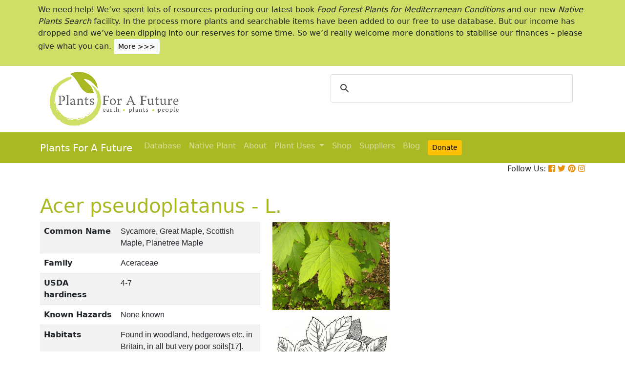

--- FILE ---
content_type: text/html; charset=utf-8
request_url: https://pfaf.org/user/Plant.aspx?LatinName=Acer+pseudoplatanus
body_size: 28108
content:


<!DOCTYPE html PUBLIC "-//W3C//DTD XHTML 1.0 Transitional//EN" "http://www.w3.org/TR/xhtml1/DTD/xhtml1-transitional.dtd">

<html xmlns="http://www.w3.org/1999/xhtml">
<head id="Head1"><title>
	Acer pseudoplatanus Sycamore, Great Maple, Scottish Maple, Planetree Maple PFAF Plant Database
</title>

    <!-- Required meta tags -->
    <meta charset="utf-8" /><meta name="viewport" content="width=device-width, initial-scale=1" /><meta id="description" name="description" content="Acer pseudoplatanus is a deciduous Tree growing to 30 m (98ft) by 15 m (49ft) at a fast rate. See above for USDA hardiness. It is hardy to UK zone 5.  It is in flower from April to June, and the seeds ripen from September to October. The species is monoecious (individual flowers are either male or female, but both sexes can be found on the same plant) and is pollinated by Bees.  Suitable for: light (sandy), medium (loamy) and heavy (clay) soils, prefers  well-drained soil and can grow in heavy clay and nutritionally poor soils. Suitable pH: mildly acid, neutral and basic (mildly alkaline) soils. It can grow in  semi-shade (light woodland) or no shade. It prefers  moist soil. The plant can tolerate maritime exposure." /><meta id="keywords" name="keywords" />
    <link href="https://www.jqueryscript.net/css/jquerysctipttop.css" rel="stylesheet" type="text/css" />

    <!-- <link rel="stylesheet" href="https://maxcdn.bootstrapcdn.com/bootstrap/4.0.0/css/bootstrap.min.css" integrity="sha384-Gn5384xqQ1aoWXA+058RXPxPg6fy4IWvTNh0E263XmFcJlSAwiGgFAW/dAiS6JXm" crossorigin="anonymous" />-->

    <link href="https://cdn.jsdelivr.net/npm/bootstrap@5.0.2/dist/css/bootstrap.min.css" rel="stylesheet" integrity="sha384-EVSTQN3/azprG1Anm3QDgpJLIm9Nao0Yz1ztcQTwFspd3yD65VohhpuuCOmLASjC" crossorigin="anonymous" />
    <script src="https://cdn.jsdelivr.net/npm/bootstrap@5.0.2/dist/js/bootstrap.bundle.min.js" integrity="sha384-MrcW6ZMFYlzcLA8Nl+NtUVF0sA7MsXsP1UyJoMp4YLEuNSfAP+JcXn/tWtIaxVXM" crossorigin="anonymous"></script>
    <!--  <link rel="stylesheet" href="print.css" type="text/css" media="print" />-->
    <link href="../jquery/jquery.alerts.css" rel="stylesheet" /><link rel="SHORTCUT ICON" href="../pfaf.ico" type="image/x-icon" /><link rel="ICON" href="../pfaf.ico" type="image/x-icon" /><link href="css/horMenu.css" rel="stylesheet" type="text/css" /><link href="css/stylesheet.css" rel="stylesheet" /><link rel="stylesheet" type="text/css" href="css/boot.css" />
    <script src="../jquery/jquery-1.2.6.js" type="text/javascript"></script>
    <!-- Google Tag Manager -->
<script>(function(w,d,s,l,i){w[l]=w[l]||[];w[l].push({'gtm.start':
new Date().getTime(),event:'gtm.js'});var f=d.getElementsByTagName(s)[0],
j=d.createElement(s),dl=l!='dataLayer'?'&l='+l:'';j.async=true;j.src=
'https://www.googletagmanager.com/gtm.js?id='+i+dl;f.parentNode.insertBefore(j,f);
})(window,document,'script','dataLayer','GTM-N4MSH6BP');</script>
<!-- End Google Tag Manager -->
  
</head>
<body>
<!-- Google Tag Manager (noscript) -->
<noscript><iframe src="https://www.googletagmanager.com/ns.html?id=GTM-N4MSH6BP"
height="0" width="0" style="display:none;visibility:hidden"></iframe></noscript>
<!-- End Google Tag Manager (noscript) -->

    <form method="post" action="./Plant.aspx?LatinName=Acer+pseudoplatanus" id="form2">
<div class="aspNetHidden">
<input type="hidden" name="__EVENTTARGET" id="__EVENTTARGET" value="" />
<input type="hidden" name="__EVENTARGUMENT" id="__EVENTARGUMENT" value="" />
<input type="hidden" name="__VIEWSTATE" id="__VIEWSTATE" value="/[base64]/[base64]/[base64]/[base64]/[base64]/[base64]/[base64]/[base64]/[base64]/[base64]/[base64]/[base64]/[base64]/////[base64]" />
</div>

<script type="text/javascript">
//<![CDATA[
var theForm = document.forms['form2'];
if (!theForm) {
    theForm = document.form2;
}
function __doPostBack(eventTarget, eventArgument) {
    if (!theForm.onsubmit || (theForm.onsubmit() != false)) {
        theForm.__EVENTTARGET.value = eventTarget;
        theForm.__EVENTARGUMENT.value = eventArgument;
        theForm.submit();
    }
}
//]]>
</script>


<script src="/WebResource.axd?d=wk7irS9XHVA4XKzXTMgc05TrKp5-hR0euwrI0BkYV3xADdV7WtDswRj4Ru_AiuzlMo5CecgPPeUwLPh6lQdmyyezeLqlftkagxfXNVgATk01&amp;t=638901289900000000" type="text/javascript"></script>


<script src="/ScriptResource.axd?d=9YMmQW5B_j4942G_pfQXTnoU2gSUe3sxpHW6bHhCws21rrVesJB4-r31RQZsf9N4w70sSovLnk5zI78wNTKv5S2b4dXJEbGIOPVQA0vCNzfPViT6KDc54m1JF8gwoKRU1EiiKdSVRlRTWeXmcT8JbNcXuTQhBhieY_OOznWljoCgf8BScZSatlMu5PbYW_c30&amp;t=5c0e0825" type="text/javascript"></script>
<script type="text/javascript">
//<![CDATA[
if (typeof(Sys) === 'undefined') throw new Error('ASP.NET Ajax client-side framework failed to load.');
//]]>
</script>

<script src="/ScriptResource.axd?d=Tk7c9hVadT8gy62ewLDrB1DNAnyZ2zQBO4bzJeCEuBcWb9sCJDjKeDyve9N7GK-l1G27Udnz17Edc57-uD9Fis8i1WjgJaaxB74b1Xf1IHpXov9-q7Co388ykmgRqdEIwM9sclT2-ERgU4zQ0qj1BdPmNfxJAr-CavJQuNJrL2vZSPfg1ReWPtlTfDuaXh8U0&amp;t=5c0e0825" type="text/javascript"></script>
<div class="aspNetHidden">

	<input type="hidden" name="__VIEWSTATEGENERATOR" id="__VIEWSTATEGENERATOR" value="C37B2AE4" />
</div>
        <script type="text/javascript">
//<![CDATA[
Sys.WebForms.PageRequestManager._initialize('ctl00$ScriptManager1', 'form2', [], [], [], 90, 'ctl00');
//]]>
</script>


  <!--       <div class="container-fluid" style="background-color: #cfde67;">
            <div class="container text-grey p-2">
                <p>We need help! We’ve spent lots of resources producing our latest book <i>Food Forest Plants for Mediterranean Conditions</i> and our new <i>Native Plants Search</i> facility.  In the process more plants and searchable items have been added to our free to use database.  But our income has dropped and we’ve been dipping into our reserves. for some time.  So we’d really welcome more donations to stabilise our finances – please give what you can. <a href="cmspage.aspx?pageid=313" title="Appeal"><span class="btn btn-light btn-sm">More >>></span></a></p>
            </div>
        </div>-->

<!--  Rotating Banner every 24 hours using javascript-->
<div id="banner"></div>

<script>
(function() {
  const banners = [
    // Banner 1
    `<div class="container-fluid" style="background-color: #cfde67;">
        <div class="container text-grey p-2">
            <p>We need help! We’ve spent lots of resources producing our latest book <i>Food Forest Plants for Mediterranean Conditions</i> and our new <i>Native Plants Search</i> facility. In the process more plants and searchable items have been added to our free to use database. But our income has dropped and we’ve been dipping into our reserves for some time. So we’d really welcome more donations to stabilise our finances – please give what you can. 
            <a href="cmspage.aspx?pageid=313" title="Appeal"><span class="btn btn-light btn-sm">More >>></span></a></p>
        </div>
     </div>`,

    // Banner 2
    `<div class="container-fluid" style="background-color: #aba9d5;">
        <div class="container text-grey p-2">
            <p>Our latest book, <i>Food Forest Plants for Mediterranean Conditions: 350+ Perennial Plants for Mediterranean and Drier Food Forests and Permaculture Gardens</i>, is now available from your favourite bookshop and on Amazon 
            <a href="shop.aspx" title="Shop"><span class="btn btn-light btn-sm">More >>></span></a></p>
        </div>
     </div>`
  ];

  const now = Date.now();
  const daysSinceEpoch = Math.floor(now / (1000 * 60 * 60 * 24));
  const index = daysSinceEpoch % 2; // alternates between 0 and 1 daily

  document.getElementById("banner").innerHTML = banners[index];
})();
</script>	

  <!-- End Rotating Banner every 24 hours using javascript-->



        <div class="container">
            <div class="row">
                <div class="col-sm-6 my-2 d-none d-lg-block">
                    <a href="Default.aspx">
                        <img src="/user/images/pfaf_logo_bg.jpg" width="289" height="120">
                    </a>
                </div>
                <div class="col-sm-6">
                    <!-- ******************* Google Search Area ******************* -->

                    <gcse:search linktarget="_self"></gcse:search>
                    <!-- ******************* Google Search Area End ******************* -->
                </div>
            </div>
        </div>
        <div class="container-fluid" style="background-color: #a9b923;">
            <div class="container">
                <nav class="navbar navbar-expand-lg navbar-dark" style="background-color: #a9b923;">
                    <a class="navbar-brand" href="Default.aspx">Plants For A Future</a>
                    <button class="navbar-toggler" type="button" data-toggle="collapse" data-target="#navbarNav" aria-controls="navbarNav" aria-expanded="false" aria-label="Toggle navigation">
                        <span class="navbar-toggler-icon"></span>
                    </button>
                    <div class="collapse navbar-collapse" id="navbarNav">
                        <ul class="navbar-nav">
                            <ul class="navbar-nav">
                                
                                <li class="nav-item"><a class="nav-link" href="Default.aspx">Database</a> </li>
                                <li class="nav-item"><a class="nav-link" href="Native_Plants.aspx">Native Plant</a> </li>
                                <li class="nav-item"><a class="nav-link" href="AboutUs.aspx">About</a> </li>
                                <li class="nav-item dropdown">
                                    <a
                                        class="nav-link dropdown-toggle"
                                        href="#"
                                        id="navbarDropdown"
                                        role="button"
                                        data-toggle="dropdown"
                                        aria-haspopup="true"
                                        aria-expanded="false">Plant Uses
                                    </a>
                                    <div class="dropdown-menu" aria-labelledby="navbarDropdown">
                                        <a class="dropdown-item" href="edibleuses.aspx">Edible Uses</a>
                                        <a class="dropdown-item" href="MedicinalUses.aspx">Medicinal Uses</a>
                                        <a class="dropdown-item" href="OtherUses.aspx">Other Uses</a>
                                        <div class="dropdown-divider"></div>
                                        <a class="dropdown-item" href="cmspage.aspx?pageid=19">Food Forests</a>
                                        <a class="dropdown-item" href="cmspage.aspx?pageid=324">Carbon Sequestration</a>
                                        <a class="dropdown-item" href="CarbonFarmingSolution.html">Carbon Farming</a>
                                        <a class="dropdown-item" href="Habitats.aspx">Habitats</a>
                                        <a class="dropdown-item" href="cmspage.aspx?pageid=305">More</a>
                                    </div>
                                </li>
                                <li class="nav-item"><a class="nav-link" href="shop.aspx">Shop</a> </li>
                                <li class="nav-item"><a class="nav-link" href="/user/cmspage.aspx?pageid=120">Suppliers</a> </li>
                                <li class="nav-item"><a class="nav-link" href="/plants/">Blog</a> </li>
                                <li class="nav-item"><a class="nav-link" href="cmspage.aspx?pageid=313"><span class="btn btn-warning btn-sm">Donate</span></a> </li>

                            </ul>
                        </ul>
                    </div>
                </nav>

            </div>

        </div>
        <div class="container d-flex justify-content-end">
            <div style="font-size: 1em;">
                Follow Us: 
                                   
                <a href="https://www.facebook.com/plantsforafuture/" target="_blank"><i class="fab fa-facebook-square" style="color: #e8910c;"></i></a>
                <a href="https://twitter.com/PFAF_Tweets" target="_blank"><i class="fab fa-twitter" style="color: #e8910c;"></i></a>
                <a href="https://www.pinterest.com.au/plantsforafuture/pins/" target="_blank"><i class="fab fa-pinterest" style="color: #e8910c;"></i></a>
                <a href="https://www.instagram.com/plantsforafuture/" target="_blank"><i class="fab fa-instagram" style="color: #e8910c;"></i></a>
            </div>
        </div>




        <!-- ******************* End Addition The Navbar Area ******************* -->





        
<style>

.boots p a  {background-color: #ffc107;
  border: none;
  color: white;
  padding: 10px 20px;
  text-align: center;
  text-decoration: none;
  display: inline-block;
  margin: 4px 2px;
  cursor: pointer;
  font-size: 10px;
  border-radius: 16px;
  }
  .boots a:hover {
  background-color: #f1f1f1;
  
}
  .boots h3{
    color:#212529;
  }

.boots2 a  {background-color: #dc3545;
  border: none;
  color: white;
  padding: 10px 20px;
  text-align: center;
  text-decoration: none;
  display: inline-block;
  margin: 4px 2px;
  cursor: pointer;
  font-size: 10px;
  border-radius: 16px;
  }
  .boots a:hover {
  background-color: #f1f1f1;
  
}

.boots3 a  {background-color: #28a745;
  border: none;
  color: white;
  padding: 10px 20px;
  text-align: center;
  text-decoration: none;
  display: inline-block;
  margin: 4px 2px;
  cursor: pointer;
  font-size: 10px;
  border-radius: 16px;
  }
  .boots a:hover {
  background-color: #f1f1f1;
  
}

.boots4 a  {background-color: #17a2b8;
  border: none;
  color: white;
  padding: 10px 20px;
  text-align: center;
  text-decoration: none;
  display: inline-block;
  margin: 4px 2px;
  cursor: pointer;
  font-size: 10px;
  border-radius: 16px;
  }
  .boots a:hover {
  background-color: #f1f1f1;
  
}
.boots4 h3{
	color:#212529;
}
   
</style> 

	
	<!--[if IE]>
	<link rel="stylesheet" type="text/css" href="css/IEhack.css" />
<![endif]-->
	 <div class="container">
	 <p>&nbsp;</p>
		 <h1 align="left">  <span id="ContentPlaceHolder1_lbldisplatinname">Acer pseudoplatanus - L.</span></h1>
	   
								
	  </div>
											   
								 
							
		<div class="container">
			<div class="row">
				<div class="col-xs-1 col-md-7 col-lg-5">
										<table class="table table-hover table-striped">
										<tbody>
											<tr>
												 <td width="35%">
													<b>Common Name</b>
												</td>
												<td>
													<span id="ContentPlaceHolder1_lblCommanName" class="txtbox" style="font-family:Arial;">Sycamore, Great Maple, Scottish Maple, Planetree Maple</span>
												</td>
											</tr>
											
											<tr>
												<td>
													<b>Family</b>
												</td>
												<td>
													<span id="ContentPlaceHolder1_lblFamily" class="txtbox" style="font-family:Arial;">Aceraceae</span>
												</td>
											</tr>
											<tr>
												<td >
													<b>USDA hardiness</b>
												</td>
												<td>
													<span id="ContentPlaceHolder1_lblUSDAhardiness" class="txtbox" style="font-family:Arial;">4-7</span>
												</td>
											</tr>
											<tr>
												<td>
													<b>Known Hazards</b>
												</td>
												<td>
													
													<span id="ContentPlaceHolder1_lblKnownHazards" class="txtbox" style="font-family:Arial;">None known</span>
												</td>
											</tr>
											<tr>
												<td >
													<b>Habitats</b>
												</td>
												<td>
													<span id="ContentPlaceHolder1_txtHabitats" class="txtbox" style="font-family:Arial;">Found in woodland, hedgerows etc. in Britain, in all but very poor soils[17].</span>
												</td>
											</tr>
											<tr>
												<td>
													<b>Range</b>
												</td>
												<td>
													<span id="ContentPlaceHolder1_lblRange" class="txtbox" style="display:inline-block;font-family:Arial;width:181px;">Europe. Extensively naturalized in Britain[17].</span>
												</td>
											</tr>
											<tr>
												<td>
													<b>Edibility Rating </b>
												</td>
												<td>
													<img id="ContentPlaceHolder1_imgEdrating1" src="images/PFAF_searchV1b/PFAF_searchV1b_10.gif" />
													<img id="ContentPlaceHolder1_imgEdrating2" src="images/PFAF_searchV1b/PFAF_searchV1b_10.gif" />
													<img id="ContentPlaceHolder1_imgEdrating3" src="images/PFAF_searchV1b/PFAF_searchV1b_10Grey.gif" />
													<img id="ContentPlaceHolder1_imgEdrating4" src="images/PFAF_searchV1b/PFAF_searchV1b_10Grey.gif" />
													<img id="ContentPlaceHolder1_imgEdrating5" src="images/PFAF_searchV1b/PFAF_searchV1b_10Grey.gif" />
													<span id="ContentPlaceHolder1_txtEdrating" class="txtbox" style="font-family:Arial;valign:bottom;">&nbsp;&nbsp;&nbsp;(2 of 5)</span>
												</td>
											</tr>
											<tr>
												<td>
													<b>Other Uses </b>
												</td>
												<td>
													<img id="ContentPlaceHolder1_imgOtherUseRating1" src="images/PFAF_searchV1b/PFAF_searchUses.png" />
													<img id="ContentPlaceHolder1_imgOtherUseRating2" src="images/PFAF_searchV1b/PFAF_searchUses.png" />
													<img id="ContentPlaceHolder1_imgOtherUseRating3" src="images/PFAF_searchV1b/PFAF_searchUses.png" />
													<img id="ContentPlaceHolder1_imgOtherUseRating4" src="images/PFAF_searchV1b/PFAF_searchUses.png" />
													<img id="ContentPlaceHolder1_imgOtherUseRating5" src="images/PFAF_searchV1b/PFAF_searchUsesGrey.png" />
													<span id="ContentPlaceHolder1_txtOtherUseRating" class="txtbox" style="font-family:Arial;valign:bottom;">&nbsp;&nbsp;&nbsp;(4 of 5)</span>
												</td>
											</tr>
											<tr>
												<td>
													<b>Weed Potential </b>
												</td>
												<td>
													<span id="ContentPlaceHolder1_lblWeedPotential" class="txtbox" style="display:inline-block;font-family:Arial;width:181px;">Yes</span>
												</td>
											</tr>
											<tr>
												<td>
													<b>Medicinal Rating</b>
												</td>
												<td>
													<img id="ContentPlaceHolder1_imgMedRating1" src="images/PFAF_searchV1b/PFAF_searchV1b_12.gif" />
													<img id="ContentPlaceHolder1_imgMedRating2" src="images/PFAF_searchV1b/PFAF_searchV1b_12Grey.gif" />
													<img id="ContentPlaceHolder1_imgMedRating3" src="images/PFAF_searchV1b/PFAF_searchV1b_12Grey.gif" />
													<img id="ContentPlaceHolder1_imgMedRating4" src="images/PFAF_searchV1b/PFAF_searchV1b_12Grey.gif" />
													<img id="ContentPlaceHolder1_imgMedRating5" src="images/PFAF_searchV1b/PFAF_searchV1b_12Grey.gif" />
													<span id="ContentPlaceHolder1_txtMedRating" class="txtbox" style="font-family:Arial;valign:bottom;">&nbsp;&nbsp;&nbsp;(1 of 5)</span>
												</td>
											</tr>
											<tr>
												<td>
													<b>Care </b><a href="popup.aspx" target="_blank"><small>(info)</small></a>
												</td>
												<td>
													<table id="ContentPlaceHolder1_tblIcons">
	<tr>
		<td valign="top" align="left"><img src='../user/images/PFAF_Icon/H4.jpg' alt='Fully Hardy'  title='Fully Hardy' /></td>
		<td valign="top" align="left"><img src='../user/images/PFAF_Icon/water2.jpg' alt='Moist Soil' title='Moist Soil'/></td>
		<td valign="top" align="left"><img src='../user/images/PFAF_Icon/partsun.jpg' alt='Semi-shade' title='Semi-shade'/></td>
		<td valign="top" align="left"><img src='../user/images/PFAF_Icon/sun.jpg' alt='Full sun' title='Full sun'/></td>
	</tr>
</table>

												</td>
											</tr>
										</tbody>
									</table>
				</div>
								  
									
				<div class="col-xs-1 col-md-5 col-lg-5">
									<table>	
									<table id="ContentPlaceHolder1_tblPlantImges">
	<tr>
		<td valign="top" align="center"><img  width=100% src='../Admin/PlantImages/AcerPseudoplatanus.jpg' alt='Acer pseudoplatanus Sycamore, Great Maple, Scottish Maple, Planetree Maple'  title='Acer pseudoplatanus Sycamore, Great Maple, Scottish Maple, Planetree Maple'></td>
		<td valign="top" align="center"><br><br><br></td>
	</tr>
	<tr>
		<td valign="top" align="center" class="content_grey_text"><div class='span_class'></div></td>
	</tr>
	<tr>
		<td valign="top" align="center"><img width=240 src='../Admin/PlantImages/AcerPseudoplatanus2.jpg' alt='Acer pseudoplatanus Sycamore, Great Maple, Scottish Maple, Planetree Maple'  title='Acer pseudoplatanus Sycamore, Great Maple, Scottish Maple, Planetree Maple'/></td>
	</tr>
	<tr>
		<td valign="top" align="center" class="content_grey_text"><span style="display:inline-block;width:200px;"></span></td>
	</tr>
</table>
   
				</div>
								
			<div class="col-2 col-xs-0 col-sm-0 col-md-0">
									 <div class="d-none d-lg-block">
											 <p>&nbsp;</p>
									
										 		<script async src="//pagead2.googlesyndication.com/pagead/js/adsbygoogle.js"></script>
									<!-- Responsive Vertical-->
										<ins class="adsbygoogle"
										 style="display:block"
										 data-ad-client="ca-pub-6398361560497540"
										 data-ad-slot="7039035311"
										 data-ad-format="auto"
										 data-full-width-responsive="true"></ins>
									<script>
									(adsbygoogle = window.adsbygoogle || []).push({});
		 </script>
									</div>
					</div>
			</div>
		</div>
							
					   
		<div class="container">
						
					  
					  
						
						<h4>Translate this page:</h4> 

								<div id="google_translate_element"></div>
								
														<script type="text/javascript">
														function googleTranslateElementInit() {
														  new google.translate.TranslateElement({pageLanguage: 'en'}, 'google_translate_element');
														}
														</script>
														
														<script type="text/javascript" src="//translate.google.com/translate_a/element.js?cb=googleTranslateElementInit"></script>
								
							   
										
						   <h2>Summary</h2>
											  
												   <p> <span id="ContentPlaceHolder1_txtSummary">Bloom Color: Green, Yellow.
Main Bloom Time: Early spring, Late spring, Mid spring.Form: Rounded, Spreading or horizontal.</span></p>
										   
									<br />

						
							
									<h2>Physical Characteristics</h2>
									
									<div>&nbsp;<img id="ContentPlaceHolder1_imgphch1" src="images/PFAF_searchV1b/house.gif" alt="icon of man" style="height:20px;width:20px;" /><img id="ContentPlaceHolder1_imgphch2" src="images/PFAF_searchV1b/lolypop.gif" alt="icon of lolypop" style="height:60px;width:30px;" /><br />
										<span id="ContentPlaceHolder1_lblPhystatment" class="txtbox">Acer pseudoplatanus is a deciduous Tree growing to 30 m (98ft) by 15 m (49ft) at a fast rate.<br> See above for USDA hardiness. It is hardy to UK zone 5.  It is in flower from April to June, and the seeds ripen from September to October. The species is monoecious (individual flowers are either male or female, but both sexes can be found on the same plant) and is pollinated by Bees. <br /> Suitable for: light (sandy), medium (loamy) and heavy (clay) soils, prefers  well-drained soil and can grow in heavy clay and nutritionally poor soils. Suitable pH: mildly acid, neutral and basic (mildly alkaline) soils. It can grow in  semi-shade (light woodland) or no shade. It prefers  moist soil. The plant can tolerate maritime exposure.<br></P></span>
										<p><a href="https://pfaf.org/user/images/UK_zone_PFAF2.png" target="_blank" class="btn btn-outline-info text-info" role="button">UK Hardiness Map</a>
<a href="https://pfaf.org/user/images/USDA_Hardiness_Map.jpg" target="_blank" class="btn btn-outline-info text-info" role="button">US Hardiness Map</a></p>
										</div>
										<script async src="//pagead2.googlesyndication.com/pagead/js/adsbygoogle.js"></script>
											<!-- New Responsive -->
											<ins class="adsbygoogle"
												 style="display:block"
												 data-ad-client="ca-pub-6398361560497540"
												 data-ad-slot="1668199306"
												 data-ad-format="auto"
												 data-full-width-responsive="true"></ins>
											<script>
											(adsbygoogle = window.adsbygoogle || []).push({});
											</script>
									
										<h2>Synonyms</h2>
										<p>
										<span id="ContentPlaceHolder1_lblSynonyms" class="txtbox" style="font-family:Arial;"></span>
										</p>
							   
									<h2>Plant Habitats</h2>
										<p>
										<span id="ContentPlaceHolder1_lblhabitats" class="txtbox">Woodland Garden&nbsp;Canopy;</span>
										</p>
								 
						
						
									   <h2>Edible Uses</h2>
												 <div class="boots3"> 
												<p>
													<span id="ContentPlaceHolder1_txtEdibleUses">Edible Parts: <a href='Search_Use.aspx?glossary=Leaves' title='' alt=''>Leaves</a>&nbsp;&nbsp;<a href='Search_Use.aspx?glossary=Sap' title='usually of trees and usually but not always used as a drink.' alt='usually of trees and usually but not always used as a drink.'>Sap</a>&nbsp;&nbsp;<a href='Search_Use.aspx?glossary=Seedpod' title='things such as Okra, French and Runner beans.' alt='things such as Okra, French and Runner beans.'>Seedpod</a><br>Edible Uses: <a href='Search_Use.aspx?glossary=Sweetener' title='includes sugar substitutes.' alt='includes sugar substitutes.'>Sweetener</a><br><br>The sap contains sugar and can be used as a drink or be concentrated into a syrup by boiling off the water[183]. The syrup is used as a sweetener on many foods. It can be harvested in late winter but is not produced in economic quantities[2, 4, 13, 105]. About 25 grams of sugar is obtained from a litre of the sap[4]. The sap can also be used to make a wine[183]. The flow is best on warm sunny days following a frost. The best sap production comes from cold-winter areas with continental climates. The keys of the developing seeds have a sweet exudation on them and this is often sucked by children[183]. The leaves can be wrapped round food such as buns when baking them and they impart a sweet flavour[66]. The related Oregon Maple (Acer macrophyllum) has yellow flower clusters, sweet with nectar, eaten raw[183]. No information was found for this species.</span>
												</p>
                                                
												</div>
                                                <P><small class="text-muted"><a href="cmspage.aspx?pageid=174">References</a>&nbsp;&nbsp;&nbsp;<a href="edibleuses.aspx">More on Edible Uses</a></small></p>
											
								
							
									
							   
												   
												<h2>Medicinal Uses</h2>
											 <div class="boots2"> 
												<p>
													<span id="ContentPlaceHolder1_txtMediUses"><I>Plants For A Future can not take any responsibility for any adverse effects from the use of plants. Always seek advice from a professional before using a plant medicinally.</I><br><a href='Search_Use.aspx?glossary=Astringent' title='Produces contraction in living tissue, reducing the flow of secretions and discharges of blood, mucus, diarrhoea etc.' alt='Produces contraction in living tissue, reducing the flow of secretions and discharges of blood, mucus, diarrhoea etc.'>Astringent</a>&nbsp;&nbsp;<a href='Search_Use.aspx?glossary=Vulnerary' title='Promotes the healing of wounds.' alt='Promotes the healing of wounds.'>Vulnerary</a><br><br>The bark has mild astringent properties and has been used to make a wash for skin problems and an eyewash for sore eyes[21]. The inner bark of the tree, containing the sweet sap, can be used as a dressing for wounds[21].</span>
												</p>
												</div>
                                                <P><small class="text-muted"><a href="cmspage.aspx?pageid=174">References</a>&nbsp;&nbsp;&nbsp;<a href="MedicinalUses.aspx">More on Medicinal Uses</a></small></p>
											
<!--<section class="bg-light text-dark pt-3 pb-3">
		<div class="container">
		  <div class="row">
			
			  
		   
			<div class="col-12 col-md-10 text-left align-self-center ">
			  <h3 class="mb-4"><span class="text-dark">Now available:</span> <strong>PLANTS FOR YOUR FOOD FOREST:</strong> 500 Plants for Temperate Food Forests and Permaculture Gardens. </h3>
			  <p>An important new book from PFAF. It focuses on the attributes of plants suitable for food forests, what each can contribute to a food forest ecosystem, including carbon sequestration, and the kinds of foods they yield. The book suggests that community and small-scale food forests can provide a real alternative to intensive industrialised agriculture, and help to combat the many inter-related environmental crises that threaten the very future of life on Earth.</p>
			  <p class="text-h3 mt-4">
				<a class="btn btn-outline-secondary" href="/user/shop.aspx">Read More</a>
			  </p>
			</div>
			<div class="col-12  col-md-2 ">
			  
				
				  
				 
				 
				<img src="images/bookcover228x178.png" width="178" height="228" alt="FOOD FOREST PLANTS"></div>
		  </div>
	</div>  
</section> -->

<!-- Two Food Forest Books -->

<section class="bg-light text-dark pt-3 pb-3">
  <div class="container">
  <h2 class="mt-4">The Bookshop: Edible Plant Books</h2>
  <p>Our Latest books on Perennial Plants For Food Forests and Permaculture Gardens in paperback or digital formats.
  
  </p>
<div class="row">
  <div class="col-sm-4">
    <div class="card">
      <img src="/img/TropicalCover610x794.jpg" class="card-img-top" alt="Food Forest Plants for Hotter Conditions: 250+ Plants For Tropical Food Forests & Permaculture Gardens.">
      <div class="card-body">
        <h5 class="card-title">Edible Tropical Plants</h5>
        <p class="card-text">Food Forest Plants for Hotter Conditions: 250+ Plants For Tropical Food Forests & Permaculture Gardens.</p>
        <a href="/user/shop.aspx" class="btn btn-outline-secondary">More</a>
      </div>
    </div>
  </div>
  <div class="col-sm-4">
    <div class="card">
      <img src="/img/TemperateBookCover.jpg" class="card-img-top" alt="Plants for Your Food Forest: 500 Plants for Temperate Food Forests & Permaculture Gardens.">
      <div class="card-body">
        <h5 class="card-title">Edible Temperate Plants</h5>
        <p class="card-text">Plants for Your Food Forest: 500 Plants for Temperate Food Forests & Permaculture Gardens.</p>
        <a href="/user/shop.aspx" class="btn btn-outline-secondary">More</a>
      </div>
    </div>
  </div>
  <div class="col-sm-4">
    <div class="card">
      <img src="/img/ManyBooks2.jpg" class="card-img-top" alt="PFAF have eight books available in paperback and digital media.">
      <div class="card-body">
        <h5 class="card-title">More Books</h5>
        <p class="card-text">PFAF have eight books available in paperback and digital formats. Browse the shop for more information.</p>
        <a href="/user/shop.aspx" class="btn btn-outline-secondary">Shop Now</a>
      </div>
    </div>
  </div>
</div>
</div>
</section> 

<!-- End Two Food Forest Books -->
									
								
							
							
					<h2>Other Uses</h2>
					<div class="boots4"> 
					<p><span id="ContentPlaceHolder1_txtOtherUses"><a href='Search_Use.aspx?glossary=Charcoal' title='Used for fuel, drawing, deodorant, filter, fertilizer etc.' alt='Used for fuel, drawing, deodorant, filter, fertilizer etc.'>Charcoal</a>&nbsp;&nbsp;<a href='Search_Use.aspx?glossary=Fuel' title='Usually wood, plant materials that have been mentioned as being a good fuel.' alt='Usually wood, plant materials that have been mentioned as being a good fuel.'>Fuel</a>&nbsp;&nbsp;<a href='Search_Use.aspx?glossary=Pioneer' title='Plants, usually trees and shrubs, that can be used to reforest land.' alt='Plants, usually trees and shrubs, that can be used to reforest land.'>Pioneer</a>&nbsp;&nbsp;<a href='Search_Use.aspx?glossary=Preservative' title='For food, or for treating wood, ropes etc.' alt='For food, or for treating wood, ropes etc.'>Preservative</a>&nbsp;&nbsp;<a href='Search_Use.aspx?glossary=Shelterbelt' title='Wind resistant plants than can be grown to provide shelter in the garden etc.' alt='Wind resistant plants than can be grown to provide shelter in the garden etc.'>Shelterbelt</a>&nbsp;&nbsp;<a href='Search_Use.aspx?glossary=Wood' title='A list of the trees and shrubs that are noted for having useful wood.' alt='A list of the trees and shrubs that are noted for having useful wood.'>Wood</a><br><br>The trees are fast-growing and make a good windbreak for exposed and maritime areas[11, 200]. They are often used in shelterbelt plantings[200]. This species usually self-sows freely and is often the first tree to invade disused farmland, cleared woodland etc. Its ability to tolerate difficult environments make it a good pioneer species for re-establishing woodlands. When grown in Britain it is usually gradually displaced over a period of 200 years or more by native species until it becomes just a minor component of the woodland[K]. The leaves are packed around apples, rootcrops etc to help preserve them[18, 20]. Wood - very hard, heavy, elastic, easy to work, fairly resistant to insects. Used for carving, small domestic items, veneer etc[4, 13, 46, 171]. It is a good fuel and also makes a good charcoal that can be used as a fuel[115].</span></p>
					<h3>Special Uses</h3>
					<p><span id="ContentPlaceHolder1_txtSpecialUses"><a href='Search_Use.aspx?glossary=Food Forest' title='Plants for Edible Forest Gardens and Food Forests.' alt='Plants for Edible Forest Gardens and Food Forests.'>Food Forest</a></span></p>
					</div>
                    <P><small class="text-muted"><a href="cmspage.aspx?pageid=174">References</a>&nbsp;&nbsp;&nbsp;<a href="OtherUses.aspx">More on Other Uses</a></small></p>
											   
													
												
								
							
							
							
						 
												<h2>Cultivation details</h2>
											   <div class="boots">   
												   <p> <span id="ContentPlaceHolder1_txtCultivationDetails">Landscape Uses:Firewood, Seashore, Specimen, Street tree. Of easy cultivation, it prefers a good moist well-drained soil and a sunny position[11, 17], but tolerates most conditions including poor soils and some shade[13, 17, 200]. Grows well in heavy clay soils. Chlorosis can sometimes develop as a result of iron deficiency when the plants are grown in alkaline soils, but in general maples are not fussy as to soil pH. Dislikes wet soils[115]. Grows better in the cooler areas of the country[11]. Very wind-resistant, tolerating maritime exposure though it is often wind and salt pruned in very exposed areas[4, 11, 17]. A fairly aggressive tree, it self-sows freely and inhibits the growth of nearby plants[18, 20]. It is often one of the first trees to colonize open land. It is fast growing and establishes rapidly. It can supplant native trees, at least in the short-term, though recent evidence suggests that in the long term it does not usually become the dominant tree in British woodlands and it is often recommended for planting in broad-leaved woods by the Forestry Commission, especially in windy areas[K]. Plants are subject to sooty bark disease - this is not fatal and occurs most often in years that follow hot summers[11]. There are many named forms that have been selected for their ornamental value[200]. Trees take 25 years to come into bearing from seed[98].  Special Features:Not North American native, Naturalizing, Inconspicuous flowers or blooms. In garden design, as well as the above-ground architecture of a plant, root structure considerations help in choosing plants that work together for their optimal soil requirements including nutrients and water. The root pattern is branching: a heart root, dividing from the crown into several primary roots going down and out [2-1].</span></p>
                                                   <h3><span id="ContentPlaceHolder1_lblCarbFarm"></span></h3>
                                                    <ul>
                                                         
                                                    </ul>    
                                               </div>
                                               <P><small class="text-muted"><a href="cmspage.aspx?pageid=174">References</a>&nbsp;&nbsp;&nbsp;<a href="CarbonFarmingSolution.html">Carbon Farming Information</a> and&nbsp;<a href="cmspage.aspx?pageid=324">Carbon Sequestration Information</a></small></p>
												   <h4>Temperature Converter</h4>
<p>Type a value in the Celsius field to convert the value to Fahrenheit:</p>

<p>
  <label>Celsius</label>
  <input id="inputCelsius" type="number" placeholder="Celsius" oninput="temperatureConverter(this.value)" onchange="temperatureConverter(this.value)">

Fahrenheit: <span id="outputFahrenheit"></span></p>
												   
												   
												   
						  <section class="pt-5 pb-5">
		<div class="container">
		
		  <div class="row align-items-center justify-content-between">
			<div class="col-12 col-md-6   mt-4 mt-md-0"> <a href="shop.aspx"><img alt="image" class="img-fluid" src="images/Boot4Advert.jpg"></a>
			</div>
			<div class="col-12 col-md-6">
			  <h1>The PFAF Bookshop</h1>
			  <p class="lead">Plants For A Future have a number of books available in paperback and digital form. Book titles include <em>Edible Plants</em>, <em>Edible Perennials</em>, <em>Edible Trees</em>,<em>Edible Shrubs</em>, <em>Woodland Gardening</em>, <em>and Temperate Food Forest Plants</em>.  Our new book is <em>Food Forest Plants For Hotter Conditions (Tropical and Sub-Tropical)</em>.</p>
			  <p>
				<a class="btn btn-light mt-3 mb-3 btn-lg" href="shop.aspx">Shop Now</a>
			  </p>
			</div>
		  
		  </div>
		</div>
	  </section>
												
									
									
									<h2>Plant Propagation</h2>
												
												  <p>  <span id="ContentPlaceHolder1_txtPropagation">Seed - best sown as soon as it is ripe in a cold frame, it usually germinates in the following spring. Pre-soak stored seed for 24 hours and then stratify for 2 - 4 months at 1 - 8°c. It can be slow to germinate. Seed should not be dried below 35% moisture[98]. The seed can be harvested 'green' (when it has fully developed but before it has dried and produced any germination inhibitors) and sown immediately. It should germinate in late winter. If the seed is harvested too soon it will produce very weak plants or no plants at all[80, 113]. When large enough to handle, prick the seedlings out into individual pots and grow them on until they are 20cm or more tall before planting them out in their permanent positions. Layering, which takes about 12 months, is successful with most species in this genus. Cuttings of young shoots in June or July. The cuttings should have 2 - 3 pairs of leaves, plus one pair of buds at the base. Remove a very thin slice of bark at the base of the cutting, rooting is improved if a rooting hormone is used. The rooted cuttings must show new growth during the summer before being potted up otherwise they are unlikely to survive the winter. Cultivars can be budded onto rootstocks of the species. Any grafting is best carried out in September rather than February.</span></p>
												
									

									 <h2>Other Names</h2>
												<p>If available other names are mentioned here</p>
												
													
												  <p>  <span id="ContentPlaceHolder1_lblOtherNameText"></span></p>
											   
									
									
									
									
									<!--<h2>Native Plant Search</h2>
									<p>Search over 900 plants ideal for food forests and permaculture gardens. Filter to search native plants to your area. The plants selected are the plants in our book 'Plants For Your Food Forest: 500 Plants for Temperate Food Forests and Permaculture Gardens, as well as plants chosen for our forthcoming related books for Tropical/Hot Wet Climates and Mediterranean/Hot Dry Climates. <a class="btn btn-outline-secondary" href="/native/">Native Plant Search</a></p>-->
									<h2>Native Range</h2>
									
											   
									<p><span id="ContentPlaceHolder1_lblFoundInText">TEMPERATE ASIA: Russian Federation-Ciscaucasia (Ciscaucasia), Georgia EUROPE: Denmark, Czechoslovakia, Austria, Switzerland, Germany, Hungary, Poland, Belarus, Moldova, Ukraine, Former Yugoslavia, Albania, Bulgaria, Greece, Italy (incl. Sicily), Romania, Spain, France (incl. Corsica), Portugal</span></p>
											   

									<h2>Weed Potential</h2>
												
													<p>
														Right plant wrong place. We are currently updating this section. 
														Please note that a plant may be invasive in one area but may not in your area so it's worth checking.
													</p>
													<p><span id="ContentPlaceHolder1_lblWeedPotentialText">This plant can be weedy or invasive. Connecticut (sycamore maple)- Potentially invasive, banned. Massachusetts
(sycamore maple) is
Prohibited. [1c]</span></p>
												
									<h2>Conservation Status</h2>
											   
												   <p> <span id="ContentPlaceHolder1_lblConservationStatus">IUCN Red List of Threatened Plants Status : This taxon has not yet been assessed.</span></p>
												<p>
													<img src="images/PFAF_searchV1b/Weed_Info_with_Information.png" align="left" />
												</p>


<div class="d-block">
									<table class="table-sm" width="95%" border="0">
										<tbody>
											<tr>
												<td colspan="2" class="h2" align="left">Related Plants
												</td>

											</tr>
											<tr>
												<td colspan="2">
													<div>
	<table cellspacing="0" rules="all" border="1" id="ContentPlaceHolder1_gvresults" style="width:100%;border-collapse:collapse;">
		<tr class="content" align="center" style="background-color:#DAD7D4;height:25px;">
			<th scope="col">Latin Name</th><th scope="col"><a href="javascript:__doPostBack(&#39;ctl00$ContentPlaceHolder1$gvresults&#39;,&#39;Sort$CommonName&#39;)">Common Name</a></th><th scope="col">Habit</th><th scope="col">Height</th><th scope="col">Hardiness</th><th scope="col">Growth</th><th scope="col">Soil</th><th scope="col">Shade</th><th scope="col">Moisture</th><th scope="col"><a href="javascript:__doPostBack(&#39;ctl00$ContentPlaceHolder1$gvresults&#39;,&#39;Sort$EdibilityRating&#39;)">Edible</a></th><th scope="col"><a href="javascript:__doPostBack(&#39;ctl00$ContentPlaceHolder1$gvresults&#39;,&#39;Sort$MedicinalRating&#39;)">Medicinal</a></th><th scope="col"><a href="javascript:__doPostBack(&#39;ctl00$ContentPlaceHolder1$gvresults&#39;,&#39;Sort$OtherUsesRating&#39;)">Other</a></th>
		</tr><tr class="content" align="center">
			<td align="left"><a href="Plant.aspx?LatinName=Acer acuminatum">Acer acuminatum</a></td><td align="left">&nbsp;</td><td>Tree</td><td>6.0</td><td>
                                                                5-9
                                                            </td><td>&nbsp;</td><td>LMH</td><td>SN</td><td>M</td><td>1</td><td>0</td><td>2</td>
		</tr><tr class="content" align="center" style="background-color:White;">
			<td align="left"><a href="Plant.aspx?LatinName=Acer argutum">Acer argutum</a></td><td align="left">&nbsp;</td><td>Tree</td><td>8.0</td><td>
                                                                4-8
                                                            </td><td>&nbsp;</td><td>LMH</td><td>SN</td><td>M</td><td>2</td><td>0</td><td>1</td>
		</tr><tr class="content" align="center">
			<td align="left"><a href="Plant.aspx?LatinName=Acer caesium">Acer caesium</a></td><td align="left">&nbsp;</td><td>Tree</td><td>15.0</td><td>
                                                                5-9
                                                            </td><td>&nbsp;</td><td>LMH</td><td>SN</td><td>M</td><td>0</td><td>1</td><td>3</td>
		</tr><tr class="content" align="center" style="background-color:White;">
			<td align="left"><a href="Plant.aspx?LatinName=Acer campestre">Acer campestre</a></td><td align="left">Field Maple, Hedge maple</td><td>Tree</td><td>15.0</td><td>
                                                                4-8
                                                            </td><td>F</td><td>LMH</td><td>SN</td><td>M</td><td>2</td><td>1</td><td>3</td>
		</tr><tr class="content" align="center">
			<td align="left"><a href="Plant.aspx?LatinName=Acer carpinifolium">Acer carpinifolium</a></td><td align="left">Hornbeam Maple</td><td>Shrub</td><td>10.0</td><td>
                                                                4-7
                                                            </td><td>S</td><td>LMH</td><td>SN</td><td>M</td><td>2</td><td>0</td><td>1</td>
		</tr><tr class="content" align="center" style="background-color:White;">
			<td align="left"><a href="Plant.aspx?LatinName=Acer circinatum">Acer circinatum</a></td><td align="left">Vine Maple</td><td>Tree</td><td>12.0</td><td>
                                                                6-9
                                                            </td><td>S</td><td>LMH</td><td>SN</td><td>M</td><td>2</td><td>1</td><td>2</td>
		</tr><tr class="content" align="center">
			<td align="left"><a href="Plant.aspx?LatinName=Acer crataegifolium">Acer crataegifolium</a></td><td align="left">Hawthorn-Leaved Maple</td><td>Tree</td><td>10.0</td><td>
                                                                5-9
                                                            </td><td>&nbsp;</td><td>LMH</td><td>SN</td><td>M</td><td>0</td><td>0</td><td>1</td>
		</tr><tr class="content" align="center" style="background-color:White;">
			<td align="left"><a href="Plant.aspx?LatinName=Acer distylum">Acer distylum</a></td><td align="left">&nbsp;</td><td>Tree</td><td>15.0</td><td>
                                                                6-9
                                                            </td><td>&nbsp;</td><td>LMH</td><td>SN</td><td>M</td><td>2</td><td>0</td><td>1</td>
		</tr><tr class="content" align="center">
			<td align="left"><a href="Plant.aspx?LatinName=Acer ginnala">Acer ginnala</a></td><td align="left">Amur Maple</td><td>Tree</td><td>10.0</td><td>
                                                                3-8
                                                            </td><td>F</td><td>LMH</td><td>SN</td><td>M</td><td>1</td><td>0</td><td>3</td>
		</tr><tr class="content" align="center" style="background-color:White;">
			<td align="left"><a href="Plant.aspx?LatinName=Acer glabrum">Acer glabrum</a></td><td align="left">Rock Maple</td><td>Tree</td><td>9.0</td><td>
                                                                3-8
                                                            </td><td>S</td><td>LMH</td><td>SN</td><td>M</td><td>2</td><td>1</td><td>2</td>
		</tr><tr class="content" align="center">
			<td align="left"><a href="Plant.aspx?LatinName=Acer interius">Acer interius</a></td><td align="left">Box Elder</td><td>Tree</td><td>20.0</td><td>
                                                                -
                                                            </td><td>&nbsp;</td><td>LMH</td><td>SN</td><td>M</td><td>2</td><td>0</td><td>1</td>
		</tr><tr class="content" align="center" style="background-color:White;">
			<td align="left"><a href="Plant.aspx?LatinName=Acer macrophyllum">Acer macrophyllum</a></td><td align="left">Oregon Maple, Bigleaf maple, Oregon Maple</td><td>Tree</td><td>30.0</td><td>
                                                                5-9
                                                            </td><td>F</td><td>LMH</td><td>SN</td><td>M</td><td>3</td><td>1</td><td>3</td>
		</tr><tr class="content" align="center">
			<td align="left"><a href="Plant.aspx?LatinName=Acer mono">Acer mono</a></td><td align="left">Maple</td><td>Tree</td><td>15.0</td><td>
                                                                3-8
                                                            </td><td>S</td><td>LMH</td><td>SN</td><td>M</td><td>2</td><td>1</td><td>2</td>
		</tr><tr class="content" align="center" style="background-color:White;">
			<td align="left"><a href="Plant.aspx?LatinName=Acer negundo">Acer negundo</a></td><td align="left">Box Elder</td><td>Tree</td><td>21.0</td><td>
                                                                3-8
                                                            </td><td>F</td><td>LMH</td><td>SN</td><td>M</td><td>3</td><td>1</td><td>3</td>
		</tr><tr class="content" align="center">
			<td align="left"><a href="Plant.aspx?LatinName=Acer oblongum">Acer oblongum</a></td><td align="left">&nbsp;</td><td>Tree</td><td>9.0</td><td>
                                                                6-9
                                                            </td><td>&nbsp;</td><td>LMH</td><td>SN</td><td>M</td><td>0</td><td>0</td><td>3</td>
		</tr><tr class="content" align="center" style="background-color:White;">
			<td align="left"><a href="Plant.aspx?LatinName=Acer palmatum">Acer palmatum</a></td><td align="left">Japanese Maple</td><td>Tree</td><td>8.0</td><td>
                                                                6-8
                                                            </td><td>S</td><td>LMH</td><td>SN</td><td>M</td><td>2</td><td>0</td><td>1</td>
		</tr><tr class="content" align="center">
			<td align="left"><a href="Plant.aspx?LatinName=Acer pectinatum">Acer pectinatum</a></td><td align="left">Maple</td><td>Tree</td><td>10.0</td><td>
                                                                3-6
                                                            </td><td>S</td><td>LMH</td><td>SN</td><td>M</td><td>0</td><td>0</td><td>2</td>
		</tr><tr class="content" align="center" style="background-color:White;">
			<td align="left"><a href="Plant.aspx?LatinName=Acer pensylvanicum">Acer pensylvanicum</a></td><td align="left">Moosewood, Striped maple, Moosewood, Pennsylvania Maple</td><td>Tree</td><td>4.5</td><td>
                                                                3-7
                                                            </td><td>&nbsp;</td><td>LMH</td><td>N</td><td>M</td><td>0</td><td>1</td><td>2</td>
		</tr><tr class="content" align="center">
			<td align="left"><a href="Plant.aspx?LatinName=Acer platanoides">Acer platanoides</a></td><td align="left">Norway Maple,  Harlequin Maple</td><td>Tree</td><td>21.0</td><td>
                                                                3-7
                                                            </td><td>F</td><td>LMH</td><td>SN</td><td>M</td><td>2</td><td>0</td><td>3</td>
		</tr><tr class="content" align="center">
			<td align="left"><a href="Plant.aspx?LatinName=Acer rubrum">Acer rubrum</a></td><td align="left">Red Maple, Drummond&#39;s maple, Swamp Maple</td><td>Tree</td><td>30.0</td><td>
                                                                4-10
                                                            </td><td>F</td><td>LMH</td><td>SN</td><td>M</td><td>3</td><td>1</td><td>3</td>
		</tr><tr class="content" align="center" style="background-color:White;">
			<td align="left"><a href="Plant.aspx?LatinName=Acer saccharinum">Acer saccharinum</a></td><td align="left">Silver Maple, River Maple, Soft Maple</td><td>Tree</td><td>30.0</td><td>
                                                                3-9
                                                            </td><td>F</td><td>LMH</td><td>SN</td><td>M</td><td>3</td><td>1</td><td>4</td>
		</tr><tr class="content" align="center">
			<td align="left"><a href="Plant.aspx?LatinName=Acer saccharum">Acer saccharum</a></td><td align="left">Sugar Maple, Florida Maple, Hard Maple, Rock Maple</td><td>Tree</td><td>30.0</td><td>
                                                                4-8
                                                            </td><td>S</td><td>LMH</td><td>SN</td><td>M</td><td>4</td><td>2</td><td>4</td>
		</tr><tr class="content" align="center" style="background-color:White;">
			<td align="left"><a href="Plant.aspx?LatinName=Acer saccharum grandidentatum">Acer saccharum grandidentatum</a></td><td align="left">Big-Tooth Maple, Canyon Maple, Rocky Mountain Sugar Maple</td><td>Tree</td><td>12.0</td><td>
                                                                5-8
                                                            </td><td>&nbsp;</td><td>LMH</td><td>SN</td><td>M</td><td>4</td><td>0</td><td>3</td>
		</tr><tr class="content" align="center">
			<td align="left"><a href="Plant.aspx?LatinName=Acer saccharum nigrum">Acer saccharum nigrum</a></td><td align="left">Black Maple</td><td>Tree</td><td>25.0</td><td>
                                                                4-6
                                                            </td><td>S</td><td>LMH</td><td>SN</td><td>M</td><td>4</td><td>1</td><td>2</td>
		</tr><tr class="content" align="center" style="background-color:White;">
			<td align="left"><a href="Plant.aspx?LatinName=Acer spicatum">Acer spicatum</a></td><td align="left">Mountain Maple</td><td>Tree</td><td>10.0</td><td>
                                                                3-6
                                                            </td><td>S</td><td>LMH</td><td>N</td><td>M</td><td>2</td><td>2</td><td>3</td>
		</tr><tr class="content" align="center">
			<td align="left"><a href="Plant.aspx?LatinName=Acer sterculiaceum">Acer sterculiaceum</a></td><td align="left">&nbsp;</td><td>Tree</td><td>6.0</td><td>
                                                                7-10
                                                            </td><td>&nbsp;</td><td>LMH</td><td>SN</td><td>M</td><td>0</td><td>0</td><td>2</td>
		</tr><tr class="content" align="center" style="background-color:White;">
			<td align="left"><a href="Plant.aspx?LatinName=Acer tataricum">Acer tataricum</a></td><td align="left">Tatarian Maple</td><td>Tree</td><td>9.0</td><td>
                                                                3-7
                                                            </td><td>M</td><td>LMH</td><td>SN</td><td>M</td><td>2</td><td>0</td><td>1</td>
		</tr><tr class="content" align="center">
			<td align="left"><a href="Plant.aspx?LatinName=Acer truncatum">Acer truncatum</a></td><td align="left">Shantung Maple, Purpleblow Maple</td><td>Tree</td><td>8.0</td><td>
                                                                3-8
                                                            </td><td>S</td><td>LMH</td><td>SN</td><td>M</td><td>1</td><td>0</td><td>1</td>
		</tr><tr class="content" align="center" style="background-color:White;">
			<td align="left"><a href="Plant.aspx?LatinName=Acer ukurunduense caudatum">Acer ukurunduense caudatum</a></td><td align="left">&nbsp;</td><td>Tree</td><td>20.0</td><td>
                                                                -
                                                            </td><td>S</td><td>LMH</td><td>SN</td><td>M</td><td>1</td><td>0</td><td>3</td>
		</tr><tr class="color1" align="center">
			<td colspan="12"><table>
				<tr>
					<td><span>1</span></td><td><a href="javascript:__doPostBack(&#39;ctl00$ContentPlaceHolder1$gvresults&#39;,&#39;Page$2&#39;)">2</a></td>
				</tr>
			</table></td>
		</tr>
	</table>
</div>
												</td>
											</tr>
                                            

										</tbody>
									</table> 
									
									<p><strong>Growth:</strong> S = slow M = medium F = fast. <strong>Soil:</strong> L = light (sandy) M = medium H = heavy (clay).<strong> pH:</strong> A = acid N = neutral B = basic (alkaline).<strong> Shade: </strong>F = full shade S = semi-shade N = no shade.<strong> Moisture:</strong> D = dry M = Moist We = wet Wa = water.</p>
																		
										<p>&nbsp;</p>
									   
							  
		</div>
<section class="bg-light text-dark pt-3 pb-3 ps-4">
<div class="row">
  <!-- Text column -->
  <div class="col-12 col-md-10 text-left align-self-center mt-4">
    <h3 class="mb-4">
      <span class="text-dark">Now available:</span> 
      <strong>Food Forest Plants for Mediterranean Conditions</strong> 
      350+ Perennial Plants For Mediterranean and Drier Food Forests and Permaculture Gardens. 
      [Paperback and eBook]
    </h3>
    <p>
      This is the third in Plants For A Future's series of plant guides for food forests tailored to 
      specific climate zones. Following volumes on temperate and tropical ecosystems, this book focuses 
      on species suited to Mediterranean conditionsâ€”regions with hot, dry summers and cool, wet winters, 
      often facing the added challenge of climate change.
    </p>
    <p class="text-h3 mt-4">
      <a class="btn btn-outline-secondary" href="/user/shop.aspx">Read More</a>
    </p>
  </div>

  <!-- Image column -->
  <div class="col-12 col-md-2 text-center">
    <img src="images/MedBookCover178.jpg" 
         width="178" 
         height="231" 
         alt="Mediterranean Food Forest Book" 
         class="img-fluid">
  </div>
</div>
</section>

						   <h2>Expert comment</h2>
											   

											
											
												<div>
													<p>
												</div>
											
							   
												<h2>Author</h2>
												
													<p><span id="ContentPlaceHolder1_txtAuthor">L.</span></p>
												
												<h2>Botanical References</h2>
												<p>
													<span id="ContentPlaceHolder1_lblbiorefer" class="txtbox">11200</span>
												</p>
										   
							<script async src="//pagead2.googlesyndication.com/pagead/js/adsbygoogle.js"></script>
							 <!--New Responsive 2-->
							<ins class="adsbygoogle"
								 style="display:block"
								 data-ad-client="ca-pub-6398361560497540"
								 data-ad-slot="1818288838"
								 data-ad-format="auto"></ins>
							<script>
							(adsbygoogle = window.adsbygoogle || []).push({});
							</script>
									
							   
												<h2>Links / References</h2>
												
												
												<P>
													For a list of references used on this page please <a href="cmspage.aspx?pageid=174">go here</a>
													<br />
													
													</P>
											   
												<h2>Readers comment</h2>
												<p>
													<table id="ContentPlaceHolder1_dtReaderComment" cellspacing="0" style="border-collapse:collapse;">
	<tr>
		<td></p>
														<table>
															
															<tr>
																<td style="height: 34px">
																	<table>
																		<tr>
																			<td colspan="2">
																			   
																			</td>
																		</tr>
																		<tr>
																			<td>
																				<strong>
																					Michael Bell</strong>&nbsp;&nbsp;
																			</td>
																			<td>
																				Sun Dec 30 2007
																			</td>
																		</tr>
																	</table>
															   <p>
																	
																	
																	I like your spelling of "Clapham TOOTIN and Warburg"

</p>
															   <p>
													</td>
	</tr><tr>
		<td></p>
														<table>
															
															<tr>
																<td style="height: 34px">
																	<table>
																		<tr>
																			<td colspan="2">
																			   
																			</td>
																		</tr>
																		<tr>
																			<td>
																				<strong>
																					John Haddon</strong>&nbsp;&nbsp;
																			</td>
																			<td>
																				Wed Mar 11 2009
																			</td>
																		</tr>
																	</table>
															   <p>
																	
																	
																	This species is a serious environmental weed. If it gets into a native 
woodland the vigorous seeding and growth out competes the native tree 
species. Once established the dense shade reduces the cover and 
biodiversity of the ground layer and by replacing the native trees 
the biodiversity of the canopy is also reduced. Please don't plant 
this tree in the UK.



</p>
															   <p>
													</td>
	</tr>
</table>
												</p>
								<!--<div class="d-none d-lg-block">
											<h2>QR Code</h2>
											
										   <p>
												<input type="hidden" name="ctl00$ContentPlaceHolder1$hurl" id="ContentPlaceHolder1_hurl" value="https://pfaf.org/user/Plant.aspx?LatinName=Acer+pseudoplatanus" />

												<script type="text/javascript" language="javascript">
													var s = '<img src="https://chart.googleapis.com/chart?chs=200x200&cht=qr&chld=l&chl=' + document.getElementById("ctl00_ContentPlaceHolder1_hurl").value + '">'
													document.write(s);
												</script>

											
															<p>
																<strong>What's this?</strong>
															</p>
													   
															<p>
																This is a QR code (short for Quick Response) which gives fast-track access to our website pages. QR Codes are barcodes that can be read by mobile phone (smartphone) cameras. This QR Code is unique to this page. All plant pages have their own unique code. For more information about QR Codes <a href='cmspage.aspx?pageid=180'>click here.</a>
															</p>
														
														<p>1. Copy and print the QR code to a plant label, poster, book, website, magazines, newspaper etc and even t-shirts.
														</p>
												   
												   
														<p>2. Smartphone users scan the QR Code which automatically takes them to the webpage the QR Code came from.
														</p>
													
														<p>3. Smartphone users quickly have information on a plant directly for the <a href='http://www.pfaf.org'>pfaf.org</a> website on their phone.
														</p>
										   </div>-->
													
							 <tr>
								<td colspan="2" style="display:none">
									<table style="display:none">
										<tbody>
											<tr>
												<td colspan="2" class="h2" align="left">Add a comment</td>

											</tr>
											<tr>
												<td colspan="2">
													<p>
														If you have important information about this plant that may help other users please add a comment or link below. Only comments or links that are felt to be directly relevant to a plant will be included. If you think a comment/link or information contained on this page is inaccurate or misleading we would welcome your feedback at <a href="/cdn-cgi/l/email-protection#3150555c585f71415750571f5e4356"><span class="__cf_email__" data-cfemail="0b6a6f6662654b7b6d6a6d2564796c">[email&#160;protected]</span></a>. If you have questions about a plant please use the Forum on this website as we do not have the resources to answer questions ourselves.
														<br />
														<br />
														* Please note: the comments by website users are not necessarily those held by PFAF and may give misleading or inaccurate information.
														<br /><br />
														To leave a comment please Register or login <a href="Registration.aspx"> here </a> All comments need to be approved so will not appear immediately.
													</p>
													<table width="100%" cellpadding="0" cellspacing="0" border="0">
														<tr>
															<td width="20%">
																<strong>
																	<span id="ContentPlaceHolder1_lblSubject">Subject : Acer pseudoplatanus</span></strong>
															</td>
															<td><textarea name="ctl00$ContentPlaceHolder1$txtComment" rows="2" cols="20" id="ContentPlaceHolder1_txtComment" style="height:96px;width:700px;">
</textarea>                                                              &nbsp;
															</td>
														</tr>
													</table>
												</td>
											</tr>
										</tbody>
									</table>
								</td>
							</tr> 
							<tr>
							 

						
					</td>
				</tr>
			</tbody>
		</table>
	</div>
	</div>
	<script data-cfasync="false" src="/cdn-cgi/scripts/5c5dd728/cloudflare-static/email-decode.min.js"></script><script defer src="https://use.fontawesome.com/releases/v5.0.8/js/all.js"></script>

	<script language="javascript" type="text/javascript">
		function MM_openBrWindow(theURL, winName, features) { //v2.0
			window.open(theURL, winName, features);
		}

	</script>
	<script>
function temperatureConverter(valNum) {
  valNum = parseFloat(valNum);
  document.getElementById("outputFahrenheit").innerHTML=(valNum*1.8)+32;
}
</script>



    </form>

    <div class="container-fluid" style="background-color: #a9b923;">
        <div class="container">

            <div class="wrapper" id="wrapper-footer">


                <div id="divfooter">

                    <div class="row p-5">
                        <div class="col-sm-5">
                            <h2 class="text-white">Plant Uses</h2>
                            <a href="/user/edibleuses.aspx">Edible Uses  </a>
                            <br />
                            <a href="/user/MedicinalUses.aspx">Medicinal Uses  </a>
                            <br />
                            <a href="/user/OtherUses.aspx">Other Plant uses </a>
                            <br />
                            <a href="/user/PlantUses.aspx?id=19">Woodland Gardening</a><br />
                            <a href="/user/cmspage.aspx?pageid=75">Why Perennial Plants?</a><br />
                            <a href="/user/PlantUses.aspx?id=146">Top Edible Plants</a><br />
                            <a href="/user/PlantUses.aspx?id=152">Top Medicinal Plants</a><br />
                            <a href="/user/PlantUses.aspx?id=166">Garden Design</a><br />
                            <a href="/user/Habitats.aspx">Habitats</a><br />
                            <a href="/user/cmspage.aspx?pageid=124">Translations</a><br />
                            <br />
                            <div style="font-size: 2em;">
                                <a href="https://www.facebook.com/plantsforafuture/" target="_blank"><i class="fab fa-facebook-square"></i></a>
                                <a href="https://twitter.com/PFAF_Tweets" target="_blank"><i class="fab fa-twitter"></i></a>
                                <a href="https://www.pinterest.com.au/plantsforafuture/pins/" target="_blank"><i class="fab fa-pinterest"></i></a>

                                <a href="https://www.instagram.com/plantsforafuture/" target="_blank"><i class="fab fa-instagram"></i></a>
                            </div>

                        </div>
                        <div class="col-sm-5">
                            <h2 class="text-white">Content</h2>
                            <a href="/user/cmspage.aspx?pageid=10">Content Help</a><br />
                            <a href="/user/shop.aspx">Bookshop</a><br />
                            <a href="/user/cmspage.aspx?pageid=69">Support Us</a><br />
                            <a href="/plants/">Blog</a><br />
                            <a href="/user/links.aspx">Links </a>
                            <br />
                            <a href="/user/plantsearch.aspx">Old Database Search</a><br />
                            <a href="/user/cmspage.aspx?pageid=120">Suppliers</a><br />
                            <a href="/user/Contact.aspx">Contact</a><br />
                            <a href="/user/AboutUs.aspx">About Us</a><br />


                        </div>
                        <div class="col-sm-2">
                      
 <!--<h2 class="text-white">Newsletter</h2>
 <iframe width="540" height="305" src="https://sibforms.com/serve/[base64]" frameborder="0" scrolling="auto" allowfullscreen style="display: block;margin-left: auto;margin-right: auto;max-width: 100%;"></iframe>-->

                           

                        </div>
                    </div>
                </div>
            </div>
        </div>

    </div>

    <div class="container text-center small">
        &copy; 2010<script>new Date().getFullYear() > 1996 && document.write("-" + new Date().getFullYear());</script>, Plants For A Future. Plants For A Future is a charitable company limited by guarantee, registered in England and Wales. Charity No. 1057719, Company No. 3204567. 
                
        <!--    This work is licensed under a Creative Commons License. Some information cannot be used for commercial reasons or be modified (but some can). Please view the <a href="cmspage.aspx?pageid=136">copyright</a> link for more information. <br /><a href="http://www.pembertoncreative.com/">Web Design & Management</a>-->

    </div>



    <!-- Optional JavaScript -->
    <!-- jQuery first, then Popper.js, then Bootstrap JS -->
    <script src="https://code.jquery.com/jquery-3.2.1.slim.min.js" integrity="sha384-KJ3o2DKtIkvYIK3UENzmM7KCkRr/rE9/Qpg6aAZGJwFDMVNA/GpGFF93hXpG5KkN" crossorigin="anonymous"></script>
    <script src="https://cdnjs.cloudflare.com/ajax/libs/popper.js/1.12.9/umd/popper.min.js" integrity="sha384-ApNbgh9B+Y1QKtv3Rn7W3mgPxhU9K/ScQsAP7hUibX39j7fakFPskvXusvfa0b4Q" crossorigin="anonymous"></script>
    <script src="https://maxcdn.bootstrapcdn.com/bootstrap/4.0.0-beta.3/js/bootstrap.min.js" integrity="sha384-a5N7Y/aK3qNeh15eJKGWxsqtnX/wWdSZSKp+81YjTmS15nvnvxKHuzaWwXHDli+4" crossorigin="anonymous"></script>

    <!-- Additional JavaScript -->
    <script src="../jquery/jquery-1.2.6.js" type="text/javascript"></script>
    <script src="https://ajax.googleapis.com/ajax/libs/jquery/1.3.2/jquery.min.js" type="text/javascript"></script>
    <script type="text/javascript" src="../jquery/jquery-1.12.3.min.js"></script>
    <script src="../jquery/jquery.alerts.js" type="text/javascript"></script>
    <script src="js/UserValidation.js" type="text/javascript"></script>
    <script type="text/javascript">
        function toggleText() {
            var tbox = document.getElementById("ctl00_txtSearch");
            if (tbox.value == "Search For Plant")
                tbox.value = "";
            else
                if (tbox.value == "")
                    tbox.value = "Search For Plant";
        }
    </script>
    <script>
        (function () {
            var cx = '017021803936806693514:9vbd2dpz5ku';
            var gcse = document.createElement('script');
            gcse.type = 'text/javascript';
            gcse.async = true;
            gcse.src = 'https://cse.google.com/cse.js?cx=' + cx;
            var s = document.getElementsByTagName('script')[0];
            s.parentNode.insertBefore(gcse, s);
        })();
    </script>
	




    <!--<script type="text/javascript" src="//platform-api.sharethis.com/js/sharethis.js#property=5a2df8e28c8f3c0013a0212a&product=sticky-share-buttons"></script>-->
    <script defer src="https://use.fontawesome.com/releases/v5.0.8/js/all.js"></script>
    <div id="amzn-assoc-ad-2f86d8f2-3bd6-41af-9e42-953a2dc54836"></div>
    <script async src="//z-na.amazon-adsystem.com/widgets/onejs?MarketPlace=US&adInstanceId=2f86d8f2-3bd6-41af-9e42-953a2dc54836"></script>
    <!--Script for tool tips on About Us page 19 June 24 -->
    <script>
        var tooltipTriggerList = [].slice.call(document.querySelectorAll('[data-bs-toggle="tooltip"]'))
        var tooltipList = tooltipTriggerList.map(function (tooltipTriggerEl) {
            return new bootstrap.Tooltip(tooltipTriggerEl)
        })
    </script>
    <!-- Cookie Consent Banner -->
    <!-- <div id="cookie-banner" style="display: none; position: fixed; bottom: 0; left: 0; width: 100%; background: #222; color: #fff; text-align: center; padding: 15px; z-index: 1000;">
    <p>This website uses cookies to improve your experience. Do you accept?</p>
    <button onclick="acceptCookies()" style="background: #4CAF50; color: white; border: none; padding: 10px 20px; margin: 5px; cursor: pointer;">Accept</button>
    <button onclick="rejectCookies()" style="background: #f44336; color: white; border: none; padding: 10px 20px; margin: 5px; cursor: pointer;">Reject</button>
</div>-->
<script defer src="https://static.cloudflareinsights.com/beacon.min.js/vcd15cbe7772f49c399c6a5babf22c1241717689176015" integrity="sha512-ZpsOmlRQV6y907TI0dKBHq9Md29nnaEIPlkf84rnaERnq6zvWvPUqr2ft8M1aS28oN72PdrCzSjY4U6VaAw1EQ==" data-cf-beacon='{"version":"2024.11.0","token":"55b1ea0386c34adfa248424c33d2cce6","r":1,"server_timing":{"name":{"cfCacheStatus":true,"cfEdge":true,"cfExtPri":true,"cfL4":true,"cfOrigin":true,"cfSpeedBrain":true},"location_startswith":null}}' crossorigin="anonymous"></script>
</body>

</html>


--- FILE ---
content_type: text/html; charset=utf-8
request_url: https://www.google.com/recaptcha/api2/aframe
body_size: 114
content:
<!DOCTYPE HTML><html><head><meta http-equiv="content-type" content="text/html; charset=UTF-8"></head><body><script nonce="5Vk4f1sbR22uUoAZYWu_ZA">/** Anti-fraud and anti-abuse applications only. See google.com/recaptcha */ try{var clients={'sodar':'https://pagead2.googlesyndication.com/pagead/sodar?'};window.addEventListener("message",function(a){try{if(a.source===window.parent){var b=JSON.parse(a.data);var c=clients[b['id']];if(c){var d=document.createElement('img');d.src=c+b['params']+'&rc='+(localStorage.getItem("rc::a")?sessionStorage.getItem("rc::b"):"");window.document.body.appendChild(d);sessionStorage.setItem("rc::e",parseInt(sessionStorage.getItem("rc::e")||0)+1);localStorage.setItem("rc::h",'1768991788606');}}}catch(b){}});window.parent.postMessage("_grecaptcha_ready", "*");}catch(b){}</script></body></html>